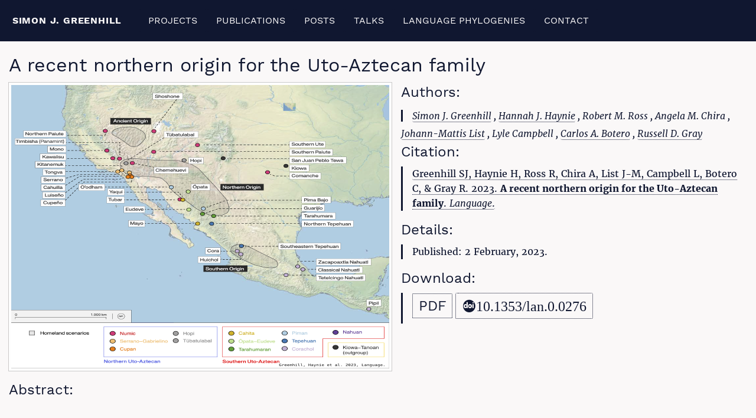

--- FILE ---
content_type: text/html; charset=UTF-8
request_url: https://simon.net.nz/articles/utoaztecan-origin/
body_size: 5882
content:
<!doctype html><html class=no-js lang=en><head><meta charset=utf-8><meta name=viewport content="width=device-width,initial-scale=1,viewport-fit=cover"><meta name=description content="Dr. Simon J Greenhill website, publications, research"><title>A recent northern origin for the Uto-Aztecan family | Simon J. Greenhill</title><meta http-equiv=x-ua-compatible content="ie=edge"><meta name=apple-mobile-web-app-capable content="yes"><meta name=apple-mobile-web-app-status-bar-style content="black"><link rel=stylesheet href=https://simon.net.nz/css/foundation.min.css><link rel=stylesheet href=https://simon.net.nz/css/highlight.min.css><link rel=stylesheet href=https://simon.net.nz/css/font-awesome.min.css><link rel=stylesheet href=https://simon.net.nz/css/academicons.min.css><link rel=stylesheet href=https://simon.net.nz/css/fonts.css><link rel=stylesheet href=https://simon.net.nz/css/finite.css><script type=text/javascript>var _paq=window._paq=window._paq||[];_paq.push(["trackPageView"]),_paq.push(["enableLinkTracking"]),function(){t="//stats.simon.net.nz/",_paq.push(["setTrackerUrl",t+"matomo.php"]),_paq.push(["setSiteId","2"]);var t,n=document,e=n.createElement("script"),s=n.getElementsByTagName("script")[0];e.type="text/javascript",e.async=!0,e.src=t+"matomo.js",s.parentNode.insertBefore(e,s)}()</script></head><body><header><nav class=nav-bar><div class=title-bar data-responsive-toggle=site-menu data-hide-for=medium><button class=site-hamburger type=button data-toggle>
<i class="fa fa-bars fa-lg" aria-hidden=true></i></button><div class="title-bar-title site-title"><a href=https://simon.net.nz/>Simon J. Greenhill</a></div><div class="title-bar-right pull-right"></div></div><div class=top-bar id=site-menu><div class="top-bar-title show-for-medium site-title"><a href=https://simon.net.nz/>Simon J. Greenhill</a></div><div class=top-bar-left><ul class="menu vertical medium-horizontal"><li><a href=https://simon.net.nz/project/>Projects</a></li><li><a href=https://simon.net.nz/publication/>Publications</a></li><li><a href=https://simon.net.nz/post/>Posts</a></li><li><a href=https://simon.net.nz/talks/>Talks</a></li><li><a href=https://simon.net.nz/phylogenies/>Language Phylogenies</a></li><li><a href=https://simon.net.nz/#contact>Contact</a></li></ul></div><div class="top-bar-right show-for-medium"></div></div></nav></header><main><article class=pub itemscope itemtype=http://schema.org/CreativeWork><div class="grid-x grid-padding-x"><div class=cell><h1 itemprop=name>A recent northern origin for the Uto-Aztecan family</h1></div><div class=cell><div class="media-object pimage"><div class=media-object-section><div class=thumbnail><img src=https://simon.net.nz/publication/Greenhill_et_al2023_hu_bd60562a1b2a1706.png></div></div><div class=media-object-section><h2>Authors:</h2><span class="pub-authors pubdetails" itemprop=author><a href=https://simon.net.nz>Simon J. Greenhill</a>
,
<a href=https://www.colorado.edu/linguistics/hannah-haynie>Hannah J. Haynie</a>
,
Robert M. Ross
,
Angela M. Chira
,
<a href=https://www.lingulist.de/>Johann-Mattis List</a>
,
Lyle Campbell
,
<a href=https://boterolab.weebly.com/>Carlos A. Botero</a>
,
<a href=https://www.mpg.de/14978299/evolutionary-anthropology-gray>Russell D. Gray</a></span><h2>Citation:</h2><p class="citation pubdetails"><a href=https://doi.org/10.1353/lan.0.0276>Greenhill SJ, Haynie H, Ross R, Chira A, List J-M, Campbell L, Botero C, & Gray R. 2023. <b>A recent northern origin for the Uto-Aztecan family</b>. <i>Language</i>.</a></p><h2>Details:</h2><p class=pubdetails itemprop=datePublished>Published: 2 February, 2023.</p><p class=altmetric><script type=text/javascript src=https://d1bxh8uas1mnw7.cloudfront.net/assets/embed.js></script><div data-badge-details=right data-badge-type=medium-donut data-doi=10.1353/lan.0.0276 data-hide-no-mentions=true data-hide-less-than=1 class=altmetric-embed></div></p><h2>Download:</h2><p class="download pubdetails"><a class="button pub-link hollow" href=https://doi.org/10.1353/lan.0.0276><span class=fa-file-pdf>PDF</span></a>
<a class="button pub-link hollow" href=http://dx.doi.org/10.1353/lan.0.0276><span class="ai ai-doi">10.1353/lan.0.0276</span></a></p></div></div><div class=cell><h2>Abstract:</h2><p class=pub-abstract itemprop=text>The Uto-Aztecan language family is one of the largest language families in the Americas. However, there has been considerable debate about its origin and how it spread. Here we use Bayesian phylogenetic methods to analyze lexical data from thirty-four Uto-Aztecan varieties and two Kiowa-Tanoan languages. We infer the age of Proto-Uto-Aztecan to be around 4,100 years (3,258–5,025 years) and identify the most likely homeland to be near what is now Southern California. We reconstruct the most probable subsistence strategy in the ancestral Uto-Aztecan society and infer no casual or intensive cultivation, an absence of cereal crops, and a primary subsistence mode of gathering (rather than agriculture). Our results therefore support the timing, geography, and cultural practices of a northern origin and are inconsistent with alternative scenarios.</p></div><div class=cell><h2>Related links / Media:</h2><p>Nothing found.</p></div></div></article></main><footer><hr><div class=row><div class="column small-10 small-centered text-center"><em>Do you like this, or do you have a comment? Then please follow me at <a href=http://twitter.com/SimonJGreenhill>@SimonJGreenhill</a> on <span class=nowrap><i class="fa fa-twitter-square"></i> Twitter</span>!</em></div></div></footer><div class=endofpage></div><script src=https://simon.net.nz/js/jquery.js></script><script src=https://simon.net.nz/js/what-input.js></script><script src=https://simon.net.nz/js/foundation.min.js></script><script src=https://simon.net.nz/js/finite.js></script><script src=https://simon.net.nz/js/highlight.pack.js></script><script>hljs.initHighlightingOnLoad()</script></body></html>

--- FILE ---
content_type: text/css
request_url: https://simon.net.nz/css/fonts.css
body_size: 1580
content:
@font-face {
  font-family: 'Merriweather';
  src: url('../fonts/Merriweather-Regular.ttf');
  font-weight: normal;
  font-style: normal;
}

@font-face {
  font-family: 'Merriweather';
  src: url('../fonts/Merriweather-Italic.ttf');
  font-weight: normal;
  font-style: italic;
}

@font-face {
  font-family: 'Merriweather';
  src: url('../fonts/Merriweather-Bold.ttf');
  font-weight: bold;
  font-style: normal;
}

@font-face {
  font-family: 'Merriweather';
  src: url('../fonts/Merriweather-BoldIt.ttf');
  font-weight: bold;
  font-style: italic;
}


@font-face {
  font-family: 'WorkSans';
  src: url('../fonts/WorkSans-Regular.ttf');
  font-weight: normal;
  font-style: normal;
}

@font-face {
  font-family: 'WorkSans';
  src: url('../fonts/WorkSans-Bold.ttf');
  font-weight: bold;
  font-style: normal;
}

@font-face {
  font-family: 'DejaVuSansMono';
  src: url('../fonts/DejaVuSansMono.ttf');
  font-weight: normal;
  font-style: normal;
}

@font-face {
  font-family: 'DejaVuSansMono';
  src: url('../fonts/DejaVuSansMono-Bold.ttf');
  font-weight: bold;
  font-style: normal;
}

@font-face {
  font-family: 'DejaVuSansMono';
  src: url('../fonts/DejaVuSansMono-Oblique.ttf');
  font-weight: normal;
  font-style: italic;
}

@font-face {
  font-family: 'DejaVuSansMono';
  src: url('../fonts/DejaVuSansMono-Oblique.ttf');
  font-weight: normal;
  font-style: oblique;
}

@font-face {
  font-family: 'DejaVuSansMono';
  src: url('../fonts/DejaVuSansMono-BoldOblique.ttf');
  font-weight: bold;
  font-style: italic;
}

@font-face {
  font-family: 'DejaVuSansMono';
  src: url('../fonts/DejaVuSansMono-BoldOblique.ttf');
  font-weight: bold;
  font-style: oblique;
}


--- FILE ---
content_type: text/css
request_url: https://simon.net.nz/css/finite.css
body_size: 6979
content:
/* color:#101730; color:#03396c; */

/* Prevent flashing of responsive sandwich button on page load.  */
.no-js .top-bar { display: none; }
@media screen and (min-width: 40em) {
    .no-js .top-bar { display: block; }
    .no-js .title-bar { display: none; }
}

/* Basic colors and fonts.  */
body {
    background-color: #faf8f8;
    color: #101730;
    font-family: 'Merriweather', serif;
}

/* Title and top bar navigation.  */
.site-hamburger {
    position: relative;
    top: 1px;
    margin-left: 0.5rem;
    cursor: pointer;
}

.nav-bar {
    font-family: 'WorkSans', sans;
    text-transform: uppercase;
}

.top-bar,
.title-bar,
.nav-bar button,
.nav-bar a,
.nav-bar ul {
    background-color: #101730;
    color: #faf8f8;
    border: none;
}

.nav-bar button:hover,
.nav-bar a:hover,
{
    color: #2199e8;
}

.site-title {
    padding: 0.7rem 0.8rem;
    font-weight: bold;
    line-height: 1;
    letter-spacing: 0.05em;
}


/* Last footer.  */
.endofpage { 
    /* background-image: url("/img/wave.png"); */
    background-color: #101730;
    height: 50px;
    background-repeat: repeat-x;
    margin-top: 3ex;
}


/* Main content.  */
main {
    margin-top: 2ex;
}

a
{
    border-bottom: 1px dotted #101730;
    border-radius: 3px;
    color: #101730;
}

a:hover,
a:focus {
    color: #2199e8;
    border-color: #2199e8; 
}

h1, h2, h3, h4, h5, h6 {
    font-family: 'WorkSans', sans;
}

@media screen and (min-width: 40em) {
    h1 { font-size: 2rem; }
    h2 { font-size: 1.5rem; }
    h3 { font-size: 1.25rem; }
    h4 { font-size: 1.125rem; }
    h5 { font-size: 1.0625rem; }
    h6 { font-size: 1rem; }
}

/* Code highlighting: Inline code.  */
code
{
    /* For non-JS users we repeat color here.  */
    color: #101730;
    background-color: #ece8e8;
    border: 1px solid #101730;
    padding-left: 0.3em;
    padding-right: 0.3em;
}

/* Code highlighting: Code block.  */
pre > code {
    font-family: 'DejaVuSansMono', 'Courier New', 'Courier', monospace;
    background-color: transparent;
    border: 1px solid #2199e8;
    overflow: auto;
    padding: 0px;
    border-radius: 2px;
    white-space:pre-wrap;
}

pre {
    margin: 0 0 16px 0;
    padding-left: 1em;
}

.hljs
{
    /* background-color: #f2f0f0; */
    background-color: transparent;
    color: #101730;
    padding: 0;
}

.button {
    border-radius: 3px;
}

.nowrap {
    white-space: nowrap;
}

.capitalize {
    text-transform: capitalize;
}

.full-figure {
    margin: 0;
}

/* Default footer.  */
.whatisthis hr {
    border-style: solid;
    border-color: #101730;
}

/* Taxonomy terms page.  */
ul.taxonomy-terms {
    margin-left: 0;
    list-style-type: none;
}

.taxonomy-terms li {
    display: inline;
}

.taxonomy-terms li::after {
    content: ",";
}
.taxonomy-terms li:last-child::after {
    content: "";
}

.taxonomy-terms a
{
    border: none;
}

/* Support for other pages.  */
.pagination {
    font-size: small;
}

.pagination a {
    border: none;
    /* Mh. Is this correct? */
    padding-bottom: 1px;
}

.pagination a:hover {
    background-color: transparent;
    border-bottom: 1px dotted #2199e8;
    /* Mh. Is this correct? */
    padding-bottom: 0px;
}



/* Publication links on front page and on publication pages. */

.button.hollow.pub-link {
    font-family: 'WorkSans', sans;
    color: #101730;
    border: 1px dotted #101730;
    transition: none;
    padding: 0.35em 0.4em;
    margin: 0 0 0.5rem 0;
}

.button.hollow.pub-link:hover {
    border-color: #1299e8;
    color: #2199e8;
    transition: none;
}

.button.hollow.primary {
    font-family: 'WorkSans', sans;
    text-transform: uppercase;  
    border: 1px solid #101730;
    color: #101730;
    transition: none;
}

.button.hollow.primary:hover {
    color: #2199e8;
    border-color: #2199e8;
    transition: none;
}


/**************************************************
 *  Publications
 **************************************************/

.pub-icon {
    color: #101730;
    font-size: 1rem;
    padding-top: 6px;
}

.pub-banner {
    max-width: 100%;
    height: auto;
    margin-left: auto;
    margin-right: auto;
}

.pub .pub-content {
    padding-top: 1rem;
}

.pub .pub-info {
    padding-left: 0.5rem;
    border-left: 3px solid #2199e8;
}

.pub .pub-authors {
    font-style: italic;
    line-height: 30px; /* Match share bar line height. */
}

.pub .pub-row-heading {
    font-weight: bold;
}

/* Publication links */
.pub .button.hollow.primary {
    padding: 0.35em 0.4em;
    margin: 0.5rem 0;
}

/*************************************************
 *  Sharing
 **************************************************/

.share-box {
    margin-top: 3px;
    padding-right: 1rem;
}

.share-box ul.share {
    display: flex;
    flex-direction: row;
    flex-wrap: wrap;
    list-style: none;
    margin: 0;
    padding: 0;
}

.share-box ul.share li {
    display: inline-flex;
    margin-right: 5px;
}

.share-box ul.share li:last-of-type {
    margin-right: 0;
}

.share-box ul.share li .fa {
    display: block;
    width: 30px;
    height: 30px;
    line-height: 30px;
    font-size: 16px;
    text-align: center;
    transition: all 150ms ease-in-out;
    color: #faf8f8;
}

.share-box ul.share li a {
    display: block;
    border: 1px solid #2199e8;
    border-radius: 10%;
    background-color: #2199e8;
    text-decoration: none !important;
    margin: 0;
}

.share-box ul.share li:hover .fa {
    transform: scale(1.4);
    color: #1585cf;
}


/*************************************************
 *  Blog Posts
 **************************************************/

.post-metadata {
    color: #606090;
    margin-bottom: 1rem;
    font-size: small;
}

.post-date {
    font-style: italic;
    margin-right: 1em;
}

.post-metadata a {
    color: #606090;
    border: none;
}

.post-metadata a:hover {
    color: #2199e8;
}

/*************************************************
 *  SJG
 **************************************************/
.noul {
    border-bottom: none;
}

.publication {
    margin-bottom: 1rem;
}

.hero {
    margin: 2rem;
    border: 1px solid #9cf;
    text-align: center;
}

.posts {
    font-size:1.2rem;
}
.posts li{
    padding: 0.3rem;
}
.posts li a{
    border-bottom: 1px dotted #101730;
    border-radius: 3px;
    color: #101730;
}

/* project cards */
.project{
    border: 2px solid #101730;
    border-radius: 1%;
    color: #2199e8;
    text-decoration: none !important;
}
.project:hover{
    color: #2199e8; 
    border: 1px solid #2199e8;
}
.project h3{
    font-weight: bold;
}
.project a{
    border-bottom: none; padding: 1rem;
}
.project a:hover {}
.ptitle {
    height: 12rem;
    color: #faf8f8;
    background: #101730;
}
.ptitle a {
    color: #faf8f8;
}
.pimage {}
.pimage div .thumbnail {}

.pubdetails {
    border-left: 0.2rem solid #101730;
    padding-left: 1rem;
}
.citation{}

.download a{
    font-size: 1.5rem;
    border: 4px solid #101730;
    border-radius: 2%;
    padding: 2rem;
}

.pub-abstract{
    padding: 2rem;
    font-size: larger;
}

.right{ float: right; }

.year{
    border-bottom: 2px solid #101730;
}
